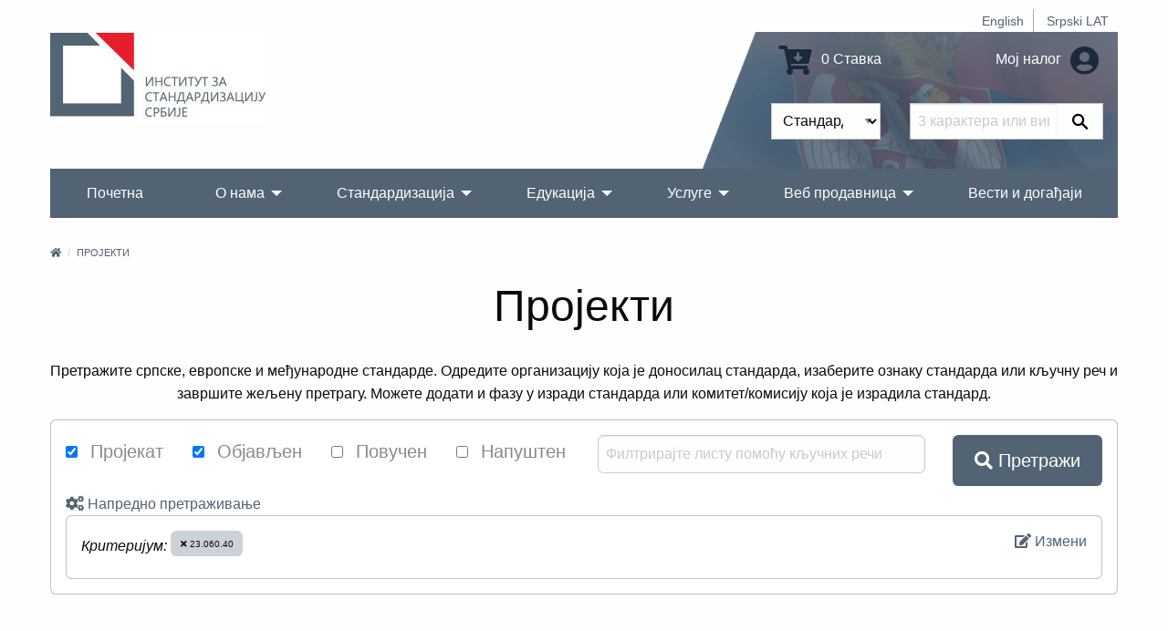

--- FILE ---
content_type: text/html; charset=UTF-8
request_url: https://iss.rs/sr_Cyrl/project/list/2?status%5B0%5D=IN_DEVELOPMENT&status%5B1%5D=PUBLISHED&operatorCommittee=1&ics=23.060.40&operatorStdType=3&listMode=DEFAULT
body_size: 11360
content:
<!DOCTYPE html>
<html lang="sr_Cyrl">
<head>
    <meta charset="UTF-8">
    <meta http-equiv="X-UA-Compatible" content="IE=edge">
    <meta name="viewport" content="width=device-width, initial-scale=1">
    <title>Пројекти</title>
    <meta name="description" content="Претражите српске, европске и међународне стандарде. Одредите организацију која је доносилац стандарда, изаберите ознаку стандарда или кључну реч и завршите жељену претрагу. Можете додати и фазу у изради стандарда или комитет/комисију која је израдила стандард.">
            <meta property="og:image" content="https://iss.rs/images/logo.png"/>    
    <link rel="icon" type="image/x-icon" href="/favicon.ico" />
            <link rel="stylesheet" href="/build/app.41f16c8c.css">
    
        <!-- Global site tag (gtag.js) - Google Analytics -->
    <script async src="https://www.googletagmanager.com/gtag/js?id=G-JDBZ67K82C"></script>
    <script>
        window.dataLayer = window.dataLayer || [];
        function gtag(){dataLayer.push(arguments);}
        gtag('js', new Date());
        gtag('config', 'G-JDBZ67K82C');
    </script>

    <!-- Google Tag Manager -->
    <script>(function(w,d,s,l,i){w[l]=w[l]||[];w[l].push({'gtm.start':
                new Date().getTime(),event:'gtm.js'});var f=d.getElementsByTagName(s)[0],
            j=d.createElement(s),dl=l!='dataLayer'?'&l='+l:'';j.async=true;j.src=
            'https://www.googletagmanager.com/gtm.js?id='+i+dl;f.parentNode.insertBefore(j,f);
        })(window,document,'script','dataLayer','GTM-NDDG7DC9');</script>
    <!-- End Google Tag Manager -->
    <script>
            </script>

</head>
<body>
    <!-- Google Tag Manager (noscript) -->
    <noscript><iframe src="https://www.googletagmanager.com/ns.html?id=GTM-NDDG7DC9"
                      height="0" width="0" style="display:none;visibility:hidden"></iframe></noscript>
    <!-- End Google Tag Manager (noscript) -->
<div class="grid-container">
            <header>
    <div class="grid-x">
        <div class="cell text-right">
            <div class="hide-for-print small-text-center text-right align-right">
                <ul class="languageBar">
                                                                                                                                                                                                <li><a href="/en/project/list/2?status%5B0%5D=IN_DEVELOPMENT&amp;status%5B1%5D=PUBLISHED&amp;operatorCommittee=1&amp;ics=23.060.40&amp;operatorStdType=3&amp;listMode=DEFAULT">English</a></li>
                                                                                                                                                                                                <li><a href="/sr_Latn/project/list/2?status%5B0%5D=IN_DEVELOPMENT&amp;status%5B1%5D=PUBLISHED&amp;operatorCommittee=1&amp;ics=23.060.40&amp;operatorStdType=3&amp;listMode=DEFAULT">Srpski LAT</a></li>
                                    </ul>
            </div>
        </div>
        <div class="cell small-12 medium-3 large-6 text-center medium-text-left">
            <a href="/sr_Cyrl/"><img src="/images/logo_big_sr_Cyrl.jpg" alt="Институт за стандардизацију Србије" class="logo"></a>
        </div>
        <div class="cell small-12 medium-9 large-6">
            <div class="header-right hide-for-print">
                <div class="grid-x grid-padding-y grid-padding-x align-middle">
                    <div class="cell small-6 medium-7 large-7 text-center medium-text-right">
                        <a href="/sr_Cyrl/order/cart/summary" title="Shopping cart"><i class="fa fa-cart-arrow-down fa-2x"></i> 0 Ставка</a>
                    </div>
                    <div class="cell small-6 medium-5 large-5 text-center medium-text-right">
                        <a href="/sr_Cyrl/user/profile/show" title="Мој налог">
                            Мој налог
                            <i class="fa fa-2x fa-user-circle text-color-primary"></i>
                        </a>
                    </div>
                </div>
                <div id="head-search">
                <form name="quick_search_form" method="post" action="/sr_Cyrl/quick-search/form">

    <div class="grid-x">
        <div class="cell small-6 medium-7 text-right padding-1">
                <div class="row">
        <div class="large-12 columns">
                    <label class="required" for="quick_search_form_type">Врста</label>
            
    
    <select id="quick_search_form_type" name="quick_search_form[type]">
        <option value="quick_search.type.project">Стандарди</option><option value="quick_search.type.page">Остало</option></select>
            
            </div>
    </div>
        </div>
        <div class="cell small-6 medium-5 padding-1">
            <div class="grid-x">
                <div class="cell auto">
                    <div class="row">
        <div class="large-12 columns">
            <label for="quick_search_form_keywords" class="required">Кључна реч</label>
            <input type="text" id="quick_search_form_keywords" name="quick_search_form[keywords]" required="required" placeholder="3 карактера или више" />
            
            </div>
    </div>
                </div>
                <div class="cell shrink">
                    <button type="submit" value="Претражи" class="search-submit"><i class="fab fa-sistrix" aria-hidden="true"></i></button>
                </div>
            </div>
        </div>
    </div>
<input type="hidden" id="quick_search_form__token" name="quick_search_form[_token]" value="85a1aaa95a7be6b.TgfwIFLJBCUexPuiGH7_dXe3MZLZfKd8P-IVQUt_EoE.IFakUAGWSVwoo47DXDuoPU_tRt-RJe8vDNshMz4cYOQ7Kr1RNro1Emf1kA" />
</form>

                </div>
            </div>
            <div class="show-for-print">
                Телефон: (011) 7541-421, 3409-301, 3409-335, 6547-293, 3409-310<br>
                E-mail: Продаја стандарда: prodaja@iss.rs Семинари, обуке: iss-edukacija@iss.rs Информације о стандардима: infocentar@iss.rs<br>
                Стевана Бракуса 2, 11030 Београд
            </div>
        </div>
    </div>
    
<!-- Navigation -->

<!-- Navigation -->
<div class="title-bar hide-for-print" data-responsive-toggle="menu" data-hide-for="large">
    <div class="flex-container align-middle">
        <button class="menu-icon" type="button" data-toggle></button>
        <div class="title-bar-title">Главни мени</div>
    </div>
</div>
<div class="top-bar hide-for-print" id="menu">
    <div class="top-bar-left">
        <ul class="dropdown vertical large-horizontal menu align-spaced" data-auto-height='true' data-parent-link="true" data-responsive-menu="drilldown large-dropdown" data-back-button='<li class="js-drilldown-back"><a tabindex="0">Назад</a></li>'>
                                    <li >
            <a href="/sr_Cyrl/">Почетна</a>
                    </li>
                            <li >
            <a href="/sr_Cyrl/o-nama_c2">О нама</a>
                            <ul class="menu vertical">
                                            <li >
            <a href="/sr_Cyrl/about-iss_p1.html">О Институту</a>
                    </li>
                            <li >
            <a href="/sr_Cyrl/iss-promotivni-spotovi_c209">ИСС промотивни спотови</a>
                    </li>
                            <li >
            <a href="/sr_Cyrl/90-godina-standardizacije-u-srbiji_c258">90 година стандардизације у Србији</a>
                    </li>
                            <li >
            <a href="/sr_Cyrl/quality-and-information-security-policy_c229">Политика квалитета и безбедности информација</a>
                    </li>
                            <li >
            <a href="/sr_Cyrl/chlanstvo-u-institutu_c95">Чланство у Институту</a>
                            <ul class="menu vertical">
                                            <li >
            <a href="/sr_Cyrl/nashi-chlanovi_p1010.html">Наши чланови</a>
                    </li>
                            <li >
            <a href="/sr_Cyrl/prava-i-obaveze-chlanova-instituta_p1000.html">Права и обавезе чланова Института</a>
                    </li>
                            <li >
            <a href="/sr_Cyrl/be-our-member_p731.html">Постаните члан Института</a>
                    </li>
            
                </ul>
                    </li>
                            <li >
            <a href="/sr_Cyrl/dokumenti_c111">Документи</a>
                            <ul class="menu vertical">
                                            <li >
            <a href="/sr_Cyrl/zakoni-i-podzakonska-akta_p719.html">Закони и подзаконска акта</a>
                    </li>
                            <li >
            <a href="/sr_Cyrl/program-of-the-development-of-the-institute-for-standardization-of-serbia-2022-2024_p1152.html">Програм развоја Института за стандардизацију Србије 2022-2024.</a>
                    </li>
                            <li >
            <a href="/sr_Cyrl/action-plan-for-the-development-of-gender-responsive-standards-2023-2030_p1379.html">Акциони план за развој родно одговорних стандарда 2023-2030</a>
                    </li>
                            <li >
            <a href="/sr_Cyrl/publication-and-withdrawal-of-serbian-standards_c118">Објављивање и повлачење српских стандарда</a>
                    </li>
                            <li >
            <a href="/sr_Cyrl/interna-pravila-standardizatsije_p720.html">Интерна правила стандардизације</a>
                    </li>
                            <li >
            <a href="/sr_Cyrl/intellectual-property-rights_c153">Ауторска права</a>
                    </li>
                            <li >
            <a href="/sr_Cyrl/information-booklet_p732.html">Информатор о раду</a>
                    </li>
            
                </ul>
                    </li>
                            <li >
            <a href="/sr_Cyrl/nasa-struktura_c4">Наша структура</a>
                    </li>
                            <li >
            <a href="/sr_Cyrl/nasa-strategija_p3.html">Стратегија</a>
                    </li>
                            <li >
            <a href="/sr_Cyrl/nasa-vizija-i-misija_p623.html">Визија и мисија</a>
                    </li>
                            <li >
            <a href="/sr_Cyrl/medunarodna-saradnja-1_c114">Међународна сарадња</a>
                            <ul class="menu vertical">
                                            <li >
            <a href="https://iss.rs/sr_Cyrl/memorandum-of-understanding-mou_c210">Меморандуми о сарадњи (МОС)</a>
                            <ul class="menu vertical">
                                            <li >
            <a href="/sr_Cyrl/asia_c211">Азија</a>
                    </li>
                            <li >
            <a href="/sr_Cyrl/europe_c212">Европа</a>
                    </li>
                            <li >
            <a href="/sr_Cyrl/africa_c214">Африка</a>
                    </li>
                            <li >
            <a href="/sr_Cyrl/severna-amerika_c215">Северна Америка</a>
                    </li>
            
                </ul>
                    </li>
                            <li >
            <a href="/sr_Cyrl/komertsijalni-ugovori_c213">Комерцијални уговори</a>
                    </li>
            
                </ul>
                    </li>
                            <li >
            <a href="/sr_Cyrl/work-program_p833.html">Програм рада Института</a>
                    </li>
                            <li >
            <a href="/sr_Cyrl/annual-plan-for-the-adoption-of-serbian-standards-and-related-documents_p834.html">План рада Института</a>
                    </li>
                            <li >
            <a href="/sr_Cyrl/izveshtaji-o-radu-instituta_p4.html">Извештаји о раду</a>
                    </li>
                            <li >
            <a href="/sr_Cyrl/public-procurement_c104">Јавне набавке</a>
                            <ul class="menu vertical">
                                            <li >
            <a href="/sr_Cyrl/2025_c254">2025</a>
                    </li>
                            <li >
            <a href="/sr_Cyrl/2024_c245">2024</a>
                    </li>
                            <li >
            <a href="/sr_Cyrl/javne-nabavke-2023_p1280.html">2023</a>
                    </li>
                            <li >
            <a href="/sr_Cyrl/2022_c198">2022</a>
                    </li>
                            <li >
            <a href="/sr_Cyrl/2021-1_c187">2021</a>
                    </li>
                            <li >
            <a href="/sr_Cyrl/javne-nabavke-2020_p806.html">2020</a>
                    </li>
                            <li >
            <a href="/sr_Cyrl/javne-nabavke-2019_p602.html">2019</a>
                    </li>
                            <li >
            <a href="/sr_Cyrl/javne-nabavke-2018_p601.html">2018</a>
                    </li>
                            <li >
            <a href="/sr_Cyrl/javne-nabavke-2017_p600.html">2017</a>
                    </li>
                            <li >
            <a href="/sr_Cyrl/public-procurement-2016_p599.html">2016</a>
                    </li>
                            <li >
            <a href="/sr_Cyrl/javne-nabavke-2015_p598.html">2015</a>
                    </li>
            
                </ul>
                    </li>
                            <li >
            <a href="/sr_Cyrl/drugi-o-nama_p612.html">Други о нама</a>
                    </li>
                            <li >
            <a href="/sr_Cyrl/podatsi-o-broju-zaposlenikh-i-radno-angazhovanikh-litsa_c217">Подаци о броју запослених и радно ангажованих лица</a>
                    </li>
            
                </ul>
                    </li>
                                                                <li >
            <a href="/sr_Cyrl/standardi_p93.html">Стандардизација</a>
                            <ul class="menu vertical">
                                            <li >
            <a href="/sr_Cyrl/publication">Напредна претрага стандарда</a>
                    </li>
                            <li >
            <a href="/sr_Cyrl/sponzorisan-pristup-za-onlajn-chitanje-standarda_p1468.html">Приступ хармонизованим стандардима</a>
                    </li>
                            <li >
            <a href="/sr_Cyrl/electronic-invoicing-free-download-of-standards_p1021.html">Електронско фактурисање - слободно преузимање стандарда</a>
                    </li>
                            <li >
            <a href="/sr_Cyrl/vishe-o-standardima_c20">Више о стандардима</a>
                            <ul class="menu vertical">
                                            <li >
            <a href="/sr_Cyrl/shta-je-standard_p13.html">Шта је стандард?</a>
                    </li>
                            <li >
            <a href="/sr_Cyrl/benefits-of-using-standards_p14.html">Користи од примене стандарда</a>
                            <ul class="menu vertical">
                                            <li >
            <a href="/sr_Cyrl/standards-and-private-sector_p843.html">Стандарди и приватан сектор</a>
                    </li>
                            <li >
            <a href="/sr_Cyrl/standards-and-public-sector_p844.html">Стандарди и јавни сектор</a>
                    </li>
                            <li >
            <a href="/sr_Cyrl/standards-and-consumers_p845.html">Стандарди и потрошачи</a>
                    </li>
                            <li >
            <a href="/sr_Cyrl/standardi-i-mala-i-srednja-preduzetsha_p846.html">Стандарди и мала и средња привредна друштва</a>
                    </li>
            
                </ul>
                    </li>
                            <li >
            <a href="/sr_Cyrl/printsipi-standardizatsije_p847.html">Принципи стандардизације</a>
                    </li>
                            <li >
            <a href="/sr_Cyrl/how-is-the-serbian-standard-created_p848.html">Како се израђује српски стандард</a>
                    </li>
                            <li >
            <a href="/sr_Cyrl/who-makes-serbian-standards_p849.html">Ко израђује српске стандарде</a>
                    </li>
            
                </ul>
                    </li>
                            <li >
            <a href="/sr_Cyrl/project/list">Стандарди у развоју</a>
                    </li>
                            <li >
            <a href="/sr_Cyrl/project-translation/list">Преводи пројеката</a>
                    </li>
                            <li >
            <a href="/sr_Cyrl/committee">Комисије за стандарде</a>
                    </li>
                            <li >
            <a href="/sr_Cyrl/we-invite-you-to-become-the-ntc-member_p1172.html">Постаните члан комисије</a>
                    </li>
                            <li >
            <a href="/sr_Cyrl/regulation">Национални прописи и стандарди</a>
                    </li>
                            <li >
            <a href="/sr_Cyrl/directive">Европске директиве и уредбе</a>
                    </li>
                            <li >
            <a href="/sr_Cyrl/publikatsije_c78">Публикације</a>
                            <ul class="menu vertical">
                                            <li >
            <a href="/sr_Cyrl/promotivne-publikatsije_c131">Промотивне публикације</a>
                            <ul class="menu vertical">
                                            <li >
            <a href="/sr_Cyrl/godishnji-izveshtaji-o-radu_p1019.html">Годишњи извештаји</a>
                    </li>
                            <li >
            <a href="/sr_Cyrl/promotivne-publikatsije_p609.html">Остале промотивне публикације</a>
                    </li>
            
                </ul>
                    </li>
                            <li >
            <a href="/sr_Cyrl/struchne-publikatsije_p610.html">Стручне публикације</a>
                    </li>
                            <li >
            <a href="/sr_Cyrl/priruchnitsi-za-primenu-pravilnika_p611.html">Приручници за примену правилника</a>
                    </li>
                            <li >
            <a href="/sr_Cyrl/apg_c161">АПГ</a>
                    </li>
            
                </ul>
                    </li>
                            <li >
            <a href="/sr_Cyrl/research-and-innovation_c162">Истраживање и иновације</a>
                            <ul class="menu vertical">
                                            <li >
            <a href="/sr_Cyrl/institutions-for-higher-education_c163">Високошколске установе</a>
                    </li>
                            <li >
            <a href="/sr_Cyrl/research-community_c164">Истраживачка заједница</a>
                    </li>
            
                </ul>
                    </li>
            
                </ul>
                    </li>
                            <li >
            <a href="/sr_Cyrl/obuke-1_p1328.html">Едукација</a>
                            <ul class="menu vertical">
                                            <li >
            <a href="/sr_Cyrl/training/upcoming-course/">Календар обука</a>
                    </li>
                            <li >
            <a href="/sr_Cyrl/obuke-1_p1328.html">Категорије обука</a>
                            <ul class="menu vertical">
                                            <li >
            <a href="/sr_Cyrl/bzr-obuka-zdravlje-i-bezbednost-na-radu_p1331.html">БЗР - безбедност и здравље на раду</a>
                    </li>
                            <li >
            <a href="/sr_Cyrl/zdravstvo-1_p1330.html">Здравство</a>
                    </li>
                            <li >
            <a href="/sr_Cyrl/menadzhment-rizika_p1332.html">Менаџмент ризика</a>
                    </li>
                            <li >
            <a href="/sr_Cyrl/bezbednost-informatsija_p47.html">Безбедност информација</a>
                    </li>
                            <li >
            <a href="/sr_Cyrl/kontrolna-tela_p1344.html">Контролна тела</a>
                    </li>
                            <li >
            <a href="/sr_Cyrl/laboratorije-za-ispitivanje-i-etaloniranje_p1345.html">Лабораторије</a>
                    </li>
                            <li >
            <a href="/sr_Cyrl/primena-pravilnika-i-standarda-iz-razlichitikh-oblasti_p867.html">Регулатива и стандарди</a>
                    </li>
                            <li >
            <a href="/sr_Cyrl/sertifikatsija-obuke_p1346.html">Сертификација</a>
                    </li>
                            <li >
            <a href="/sr_Cyrl/menadzment-kvalitetom_p51.html">QMS - Систем менаџмента квалитетом</a>
                    </li>
                            <li >
            <a href="/sr_Cyrl/menadzment-zastitom-zivotne-sredine_p50.html">Заштита животне средине</a>
                    </li>
                            <li >
            <a href="/sr_Cyrl/bezbednost-hrane_p49.html">Безбедност хране</a>
                    </li>
            
                </ul>
                    </li>
                            <li >
            <a href="/sr_Cyrl/in-house-training_p729.html">In house обуке/Обуке на Вашој локацији</a>
                    </li>
                            <li >
            <a href="/sr_Cyrl/training/course">Преглед свих обука</a>
                    </li>
                            <li >
            <a href="/sr_Cyrl/why-train-with-iss-1_p728.html">Зашто се обучавати у ИСС-у</a>
                    </li>
            
                </ul>
                    </li>
                            <li >
            <a href="/sr_Cyrl/usluge_c70">Услуге</a>
                            <ul class="menu vertical">
                                            <li >
            <a href="/sr_Cyrl/sertifikacija_p150.html">Сертификација</a>
                            <ul class="menu vertical">
                                            <li >
            <a href="/sr_Cyrl/usluge-sertifikatsije_c31">Услуге сертификације</a>
                    </li>
                            <li >
            <a href="/sr_Cyrl/sertifikacija_p150.html">Преглед сертификације</a>
                    </li>
                            <li >
            <a href="/sr_Cyrl/dokumenta_p718.html">Документа</a>
                    </li>
                            <li >
            <a href="/sr_Cyrl/zashto-se-sertifikovati-kod-iss-a_p20.html">Зашто се сертификовати код ИСС-а</a>
                    </li>
                            <li >
            <a href="/sr_Cyrl/client/start">Пријава за сертификацију</a>
                    </li>
                            <li >
            <a href="/sr_Cyrl/akreditatsija_p30.html">Акредитација</a>
                    </li>
                            <li >
            <a href="/sr_Cyrl/check/certificate/list">Проверите да ли је сертификат валидан</a>
                    </li>
                            <li >
            <a href="/sr_Cyrl/complaints_p31.html">Приговори</a>
                    </li>
                            <li >
            <a href="/sr_Cyrl/zalbe_p32.html">Жалбе</a>
                    </li>
                            <li >
            <a href="/sr_Cyrl/person/new">Постаните проверавач или технички експерт</a>
                    </li>
            
                </ul>
                    </li>
                            <li >
            <a href="/sr_Cyrl/zakhtev-za-dodelu-wmi-wpmi-shifre_c185">Захтев за доделу WMI/WPMI шифре</a>
                    </li>
                            <li >
            <a href="/sr_Cyrl/zakhtev-za-odobravanje-umnozhavanja_p1056.html">Захтев за одобравање умножавања</a>
                    </li>
                            <li >
            <a href="/sr_Cyrl/wmc_c195">Упутство  за доделу WMC шифре</a>
                    </li>
                            <li >
            <a href="/sr_Cyrl/zakhtev-za-dodelu-rid-shifre_c255">Захтев за доделу RID шифре</a>
                    </li>
                            <li >
            <a href="/sr_Cyrl/infotsentar_p805.html">Инфоцентар</a>
                            <ul class="menu vertical">
                                            <li >
            <a href="/sr_Cyrl/notifikatsije_c135">Нотификације</a>
                    </li>
                            <li >
            <a href="/sr_Cyrl/infotsentar_p805.html">О Инфоцентру</a>
                    </li>
                            <li >
            <a href="/sr_Cyrl/informatsioni-tsentri-za-standarde-u-regionalnim-privrednim-komorama_c177">Информациони центри за стандарде у регионалним привредним коморама</a>
                            <ul class="menu vertical">
                                            <li >
            <a href="https://subotica.pks.rs/">Суботица</a>
                    </li>
                            <li >
            <a href="https://novi-sad.pks.rs/">Нови Сад</a>
                    </li>
                            <li >
            <a href="https://valjevo.pks.rs/">Ваљево</a>
                    </li>
                            <li >
            <a href="https://zajecar.pks.rs/">Зајечар</a>
                    </li>
                            <li >
            <a href="https://kragujevac.pks.rs/">Крагујевац</a>
                    </li>
                            <li >
            <a href="https://nis.pks.rs/">Ниш</a>
                    </li>
            
                </ul>
                    </li>
            
                </ul>
                    </li>
                            <li >
            <a href="/sr_Cyrl/pretplata-na-standarde_p57.html">Претплата на стандарде</a>
                    </li>
                            <li >
            <a href="/sr_Cyrl/contact/form">Информације на захтев</a>
                    </li>
                            <li >
            <a href="/sr_Cyrl/technical-assistance_p723.html">Стручна помоћ</a>
                    </li>
                            <li >
            <a href="/sr_Cyrl/tumachenje-standarda_c124">Тумачење стандарда</a>
                    </li>
                            <li >
            <a href="/sr_Cyrl/prevodjenje_p722.html">Превођење стандарда</a>
                    </li>
                            <li >
            <a href="/sr_Cyrl/a-national-mark-of-conformity_p730.html">Национални знак усаглашености</a>
                    </li>
                            <li >
            <a href="/sr_Cyrl/term">Терминолошка база</a>
                    </li>
            
                </ul>
                    </li>
                            <li >
            <a href="/sr_Cyrl/web-prodavnica_c150">Веб продавница</a>
                            <ul class="menu vertical">
                                            <li >
            <a href="/sr_Cyrl/publication">Претрага и куповина стандарда</a>
                    </li>
                            <li >
            <a href="/sr_Cyrl/zbirke-srpskikh-standarda_c203">Збирке српских стандарда</a>
                            <ul class="menu vertical">
                                            <li >
            <a href="/sr_Cyrl/printed-standards-collections_c156">Штампане збирке стандарда</a>
                    </li>
                            <li >
            <a href="/sr_Cyrl/elektronske-zbirke-standarda_c157">Електронске збирке стандарда</a>
                    </li>
            
                </ul>
                    </li>
                            <li >
            <a href="/sr_Cyrl/onlajn-chitanje_c204">Онлајн читање</a>
                            <ul class="menu vertical">
                                            <li >
            <a href="/sr_Cyrl/paket-standarda-u-periodu-od-5-dana_p1187.html">5 дана</a>
                    </li>
                            <li >
            <a href="/sr_Cyrl/paket-standarda-u-periodu-od-30-dana_p1188.html">30 дана</a>
                    </li>
                            <li >
            <a href="/sr_Cyrl/godishnji-pristup-bazi-srpskikh-standarda_p1189.html">365 дана</a>
                    </li>
            
                </ul>
                    </li>
                            <li >
            <a href="/sr_Cyrl/other-publications_c175">Остале публикације</a>
                    </li>
                            <li >
            <a href="/sr_Cyrl/prigovori-i-zhalbe_c201">Приговори и жалбе</a>
                    </li>
                            <li >
            <a href="/sr_Cyrl/zakhtev-za-prodaju-srpskikh-standarda_p1154.html">Захтев за продају српских стандарда</a>
                    </li>
                            <li >
            <a href="/sr_Cyrl/odluka-o-visini-naknada-za-standarde-i-druge-usluge-instituta_p869.html">Одлука о ценама</a>
                    </li>
            
                </ul>
                    </li>
                            <li >
            <a href="/sr_Cyrl/vesti-i-dogadjaji_c80">Вести и догађаји</a>
                    </li>
                                                                                                                                                                                                                                                
        </ul>
    </div>

    <div class="top-bar-right">

    </div>

</div>
</header>


        <div class="body-content">
            
        
    
                                        <nav aria-label="You are here:">
            <ul class="breadcrumbs">
            <li><a href="/sr_Cyrl/" title="Почетна"><i class="fa fa-home"></i></a></li>
                <li>
                            <a href="https://iss.rs/sr_Cyrl/project/list">Пројекти</a>
                    </li>
                    </ul>
            </nav>
                    
                                </div>
</div>


<div class="grid-container">
    <div class="body-content ">
                    <h1 class="text-center separator-center">Пројекти</h1>
        <p class="text-center">Претражите српске, европске и међународне стандарде. Одредите организацију која је доносилац стандарда, изаберите ознаку стандарда или кључну реч и завршите жељену претрагу. Можете додати и фазу у изради стандарда или комитет/комисију која је израдила стандард.</p>
    
            <div class="callout margin-bottom-3">
            <form name="project_search_form" method="post">


<div class="grid-x grid-margin-x">
    <div class="cell medium-6">
                
                <div id="project_search_form_status" class="medium-flex-container align-justify">
                                            <div class="checkbox">
                                        <label class="">
        <input type="checkbox" id="project_search_form_status_0" name="project_search_form[status][]" value="IN_DEVELOPMENT" checked="checked" />
        Пројекат
    </label>
        </div>
    
                                            <div class="checkbox">
                                        <label class="">
        <input type="checkbox" id="project_search_form_status_1" name="project_search_form[status][]" value="PUBLISHED" checked="checked" />
        Објављен
    </label>
        </div>
    
                                            <div class="checkbox">
                                        <label class="">
        <input type="checkbox" id="project_search_form_status_2" name="project_search_form[status][]" value="WITHDRAWN" />
        Повучен
    </label>
        </div>
    
                                            <div class="checkbox">
                                        <label class="">
        <input type="checkbox" id="project_search_form_status_3" name="project_search_form[status][]" value="ABANDON" />
        Напуштен
    </label>
        </div>
    
                    </div>
    
        
        
    </div>
    <div class="cell medium-4"><div class="row">
        <div class="large-12 columns">
            
            <input type="text" id="project_search_form_keywords" name="project_search_form[keywords]" placeholder="Филтрирајте листу помоћу кључних речи" />
            
            </div>
    </div></div>
    <div class="cell medium-2 text-right">
        <button id="project_search_form[submit]" type="submit" class="button large expanded" >
            <i class="fa fa-search"></i> Претражи
        </button>
    </div>
</div>

<input type="hidden" id="project_search_form__token" name="project_search_form[_token]" value="ba.AZ9eXPsxTIhBmG8c1LoWadJRV3S8fJltgsPtHIBYoq8.cvc4A5VaE_sOzAVoguVHK7ogFlnTGNwX-oqpb8Mu7P1I9xdql2Qnvg_2HA" />

<div class="grid-x grid-margin-x align-middle">
    <div class="cell">
        <a href="/sr_Cyrl/project/advanced-search?status%5B0%5D=IN_DEVELOPMENT&amp;status%5B1%5D=PUBLISHED&amp;operatorCommittee=1&amp;ics=23.060.40&amp;operatorStdType=3&amp;listMode=DEFAULT"><i class="fa fa-cogs"></i> Напредно претраживање</a>
    </div>
</div>

</form>
            <div class="callout">
    <div class="grid-x small-up-1 medium-up-2">
        <div class="cell">
            <i>Критеријум:</i>
                                                                                                                                                                                                                                                                                                                                                                                                                                                                                                                                    <a href="/sr_Cyrl/project/search-reset-field/ics?status%5B0%5D=IN_DEVELOPMENT&amp;status%5B1%5D=PUBLISHED&amp;operatorCommittee=1&amp;ics=23.060.40&amp;operatorStdType=3&amp;listMode=DEFAULT" class="button neutral tiny" title="Уклони: ICS - 23.060.40">
                            <i class="fa fa-times"></i> 23.060.40
                                                    </a>
                                                                                                                                                                                                                                                                                                                                                                </div>
        <div class="cell text-right">
            <a href="/sr_Cyrl/project/advanced-search?status%5B0%5D=IN_DEVELOPMENT&amp;status%5B1%5D=PUBLISHED&amp;operatorCommittee=1&amp;ics=23.060.40&amp;operatorStdType=3&amp;listMode=DEFAULT" title="Измени">
                <i class="fa fa-edit"></i> Измени
            </a>
        </div>
    </div>
</div>
        </div>
    
                                        <div class="grid-x grid-margin-x grid-margin-y small-up-1">
                        <div class="cell flex-container">
                <div class="card">
    <div class="card-section">
        <div class="grid-x align-middle">
            <div class="cell auto">
                <a href="/sr_Cyrl/project/show/iss:proj:100490">
                    <h4 class="margin-bottom-0">SRPS EN 14129:2024 &nbsp;</h4>
                </a>
            </div>
            <div class="cell shrink text-right text-color-black hide-for-small-only">
                ISS
            </div>
        </div>

        <p class="margin-top-1">
            Опрема и прибор за ТНГ – Сигурносни вентили за растерећење посуда под притиском за ТНГ
                    </p>
        <p>            <span class="label
                            success
                        " title="Стандард објављен">60.60</span>
            &nbsp;
        <em>Стандард објављен</em>
    </p>
    </div>
    <div class="card-divider align-middle align-justify">
        <b>M234</b>
        <a href="/sr_Cyrl/project/show/iss:proj:100490" class="button neutral tiny">Сазнај више</a>
    </div>
</div>
            </div>
                                            <div class="cell flex-container">
                <div class="card">
    <div class="card-section">
        <div class="grid-x align-middle">
            <div class="cell auto">
                <a href="/sr_Cyrl/project/show/iss:proj:109532">
                    <h4 class="margin-bottom-0">SRPS EN 14382:2024 &nbsp;</h4>
                </a>
            </div>
            <div class="cell shrink text-right text-color-black hide-for-small-only">
                ISS
            </div>
        </div>

        <p class="margin-top-1">
            Гасни сигурносни запорни уређаји за улазне притиске до 10 MPa (100 bar)
                    </p>
        <p>            <span class="label
                            success
                        " title="Стандард објављен">60.60</span>
            &nbsp;
        <em>Стандард објављен</em>
    </p>
    </div>
    <div class="card-divider align-middle align-justify">
        <b>M234</b>
        <a href="/sr_Cyrl/project/show/iss:proj:109532" class="button neutral tiny">Сазнај више</a>
    </div>
</div>
            </div>
                                            <div class="cell flex-container">
                <div class="card">
    <div class="card-section">
        <div class="grid-x align-middle">
            <div class="cell auto">
                <a href="/sr_Cyrl/project/show/iss:proj:65126">
                    <h4 class="margin-bottom-0">SRPS EN 14596:2018 &nbsp;</h4>
                </a>
            </div>
            <div class="cell shrink text-right text-color-black hide-for-small-only">
                ISS
            </div>
        </div>

        <p class="margin-top-1">
            Cisterne za transport opasne robe – Oprema za servisiranje cisterni – Ventil za smanjenje pritiska u slučaju opasnosti
                    </p>
        <p>            <span class="label
                            warning
                        " title="Завршетак поступка преиспитивања стандарда">90.60</span>
            &nbsp;
        <em>Завршетак поступка преиспитивања стандарда</em>
    </p>
    </div>
    <div class="card-divider align-middle align-justify">
        <b>M115</b>
        <a href="/sr_Cyrl/project/show/iss:proj:65126" class="button neutral tiny">Сазнај више</a>
    </div>
</div>
            </div>
                                            <div class="cell flex-container">
                <div class="card">
    <div class="card-section">
        <div class="grid-x align-middle">
            <div class="cell auto">
                <a href="/sr_Cyrl/project/show/iss:proj:100491">
                    <h4 class="margin-bottom-0">SRPS EN 14912:2022 &nbsp;</h4>
                </a>
            </div>
            <div class="cell shrink text-right text-color-black hide-for-small-only">
                ISS
            </div>
        </div>

        <p class="margin-top-1">
            Опрема и прибор за ТНГ – Контрола и одржавање вентила боца за ТНГ током периодичне контроле боца
                    </p>
        <p>            <span class="label
                            success
                        " title="Стандард објављен">60.60</span>
            &nbsp;
        <em>Стандард објављен</em>
    </p>
    </div>
    <div class="card-divider align-middle align-justify">
        <b>M234</b>
        <a href="/sr_Cyrl/project/show/iss:proj:100491" class="button neutral tiny">Сазнај више</a>
    </div>
</div>
            </div>
                                            <div class="cell flex-container">
                <div class="card">
    <div class="card-section">
        <div class="grid-x align-middle">
            <div class="cell auto">
                <a href="/sr_Cyrl/project/show/iss:proj:21620">
                    <h4 class="margin-bottom-0">SRPS EN 15069:2009 &nbsp;</h4>
                </a>
            </div>
            <div class="cell shrink text-right text-color-black hide-for-small-only">
                ISS
            </div>
        </div>

        <p class="margin-top-1">
            Armature sa sigurnosnim gasnim priključkom za komplete metalnih creva koji se koriste za priključivanje gasnih aparata u domaćinstvu
                    </p>
        <p>            <span class="label
                            warning
                        " title="Почетак поступка преиспитивања стандарда">90.20</span>
            &nbsp;
        <em>Почетак поступка преиспитивања стандарда</em>
    </p>
    </div>
    <div class="card-divider align-middle align-justify">
        <b>M049</b>
        <a href="/sr_Cyrl/project/show/iss:proj:21620" class="button neutral tiny">Сазнај више</a>
    </div>
</div>
            </div>
                                            <div class="cell flex-container">
                <div class="card">
    <div class="card-section">
        <div class="grid-x align-middle">
            <div class="cell auto">
                <a href="/sr_Cyrl/project/show/iss:proj:64899">
                    <h4 class="margin-bottom-0">SRPS EN 15202:2020 &nbsp;</h4>
                </a>
            </div>
            <div class="cell shrink text-right text-color-black hide-for-small-only">
                ISS
            </div>
        </div>

        <p class="margin-top-1">
            Oprema i pribor za TNG – Bitne operativne mere priključaka za ventile boca za TNG i pripadajućih priključaka za opremu
                    </p>
        <p>            <span class="label
                            warning
                        " title="Завршетак поступка преиспитивања стандарда">90.60</span>
            &nbsp;
        <em>Завршетак поступка преиспитивања стандарда</em>
    </p>
    </div>
    <div class="card-divider align-middle align-justify">
        <b>M234</b>
        <a href="/sr_Cyrl/project/show/iss:proj:64899" class="button neutral tiny">Сазнај више</a>
    </div>
</div>
            </div>
                                            <div class="cell flex-container">
                <div class="card">
    <div class="card-section">
        <div class="grid-x align-middle">
            <div class="cell auto">
                <a href="/sr_Cyrl/project/show/iss:proj:26912">
                    <h4 class="margin-bottom-0">SRPS EN 1567:2010 &nbsp;</h4>
                </a>
            </div>
            <div class="cell shrink text-right text-color-black hide-for-small-only">
                ISS
            </div>
        </div>

        <p class="margin-top-1">
            Ventili u zgradama - Ventili za smanjenje pritiska vode i kombinovani ventili za smanjenje pritiska vode - Zahtevi i ispitivanja
                    </p>
        <p>            <span class="label
                            warning
                        " title="Одлука о измени или ревизији стандарда">90.92</span>
            &nbsp;
        <em>Одлука о измени или ревизији стандарда</em>
    </p>
    </div>
    <div class="card-divider align-middle align-justify">
        <b>U165</b>
        <a href="/sr_Cyrl/project/show/iss:proj:26912" class="button neutral tiny">Сазнај више</a>
    </div>
</div>
            </div>
                                            <div class="cell flex-container">
                <div class="card">
    <div class="card-section">
        <div class="grid-x align-middle">
            <div class="cell auto">
                <a href="/sr_Cyrl/project/show/iss:proj:46772">
                    <h4 class="margin-bottom-0">SRPS EN 16129:2014 &nbsp;</h4>
                </a>
            </div>
            <div class="cell shrink text-right text-color-black hide-for-small-only">
                ISS
            </div>
        </div>

        <p class="margin-top-1">
            Regulatori pritiska, uređaji sa automatskim prebacivanjem, koji imaju najveći regulisani pritisak od 4 bar, sa najvećim kapacitetom od 150 kg/h, opremljeni sigurnosnim uređajem i adapterom za butan, propan i njihove mešavine
                    </p>
        <p>            <span class="label
                            success
                        " title="Стандард објављен">60.60</span>
            &nbsp;
        <em>Стандард објављен</em>
    </p>
    </div>
    <div class="card-divider align-middle align-justify">
        <b>M049</b>
        <a href="/sr_Cyrl/project/show/iss:proj:46772" class="button neutral tiny">Сазнај више</a>
    </div>
</div>
            </div>
                                            <div class="cell flex-container">
                <div class="card">
    <div class="card-section">
        <div class="grid-x align-middle">
            <div class="cell auto">
                <a href="/sr_Cyrl/project/show/iss:proj:109913">
                    <h4 class="margin-bottom-0">SRPS EN 16304:2025 &nbsp;</h4>
                </a>
            </div>
            <div class="cell shrink text-right text-color-black hide-for-small-only">
                ISS
            </div>
        </div>

        <p class="margin-top-1">
            Аутоматски одушни вентили за гасне горионике и гасне апарате
                    </p>
        <p>            <span class="label
                            success
                        " title="Стандард објављен">60.60</span>
            &nbsp;
        <em>Стандард објављен</em>
    </p>
    </div>
    <div class="card-divider align-middle align-justify">
        <b>M049</b>
        <a href="/sr_Cyrl/project/show/iss:proj:109913" class="button neutral tiny">Сазнај више</a>
    </div>
</div>
            </div>
                                            <div class="cell flex-container">
                <div class="card">
    <div class="card-section">
        <div class="grid-x align-middle">
            <div class="cell auto">
                <a href="/sr_Cyrl/project/show/iss:proj:100554">
                    <h4 class="margin-bottom-0">SRPS EN 1643:2022 &nbsp;</h4>
                </a>
            </div>
            <div class="cell shrink text-right text-color-black hide-for-small-only">
                ISS
            </div>
        </div>

        <p class="margin-top-1">
            Безбедносни и управљачки уређаји горионика и гасних апарата који сагоревају гасовита и/или течна горива – Системи за проверу вентила за аутоматске запорне вентиле
                    </p>
        <p>            <span class="label
                            success
                        " title="Стандард објављен">60.60</span>
            &nbsp;
        <em>Стандард објављен</em>
    </p>
    </div>
    <div class="card-divider align-middle align-justify">
        <b>M049</b>
        <a href="/sr_Cyrl/project/show/iss:proj:100554" class="button neutral tiny">Сазнај више</a>
    </div>
</div>
            </div>
                                            <div class="cell flex-container">
                <div class="card">
    <div class="card-section">
        <div class="grid-x align-middle">
            <div class="cell auto">
                <a href="/sr_Cyrl/project/show/iss:proj:51134">
                    <h4 class="margin-bottom-0">SRPS EN 16522:2015 &nbsp;</h4>
                </a>
            </div>
            <div class="cell shrink text-right text-color-black hide-for-small-only">
                ISS
            </div>
        </div>

        <p class="margin-top-1">
            Cisterne za transport opasnog tereta — Oprema za servisiranje cisterni — Hvatači plamena za uređaje za disanje
                    </p>
        <p>            <span class="label
                            warning
                        " title="Одлука о потврђивању стандарда">90.93</span>
            &nbsp;
        <em>Одлука о потврђивању стандарда</em>
    </p>
    </div>
    <div class="card-divider align-middle align-justify">
        <b>M115</b>
        <a href="/sr_Cyrl/project/show/iss:proj:51134" class="button neutral tiny">Сазнај више</a>
    </div>
</div>
            </div>
                                            <div class="cell flex-container">
                <div class="card">
    <div class="card-section">
        <div class="grid-x align-middle">
            <div class="cell auto">
                <a href="/sr_Cyrl/project/show/iss:proj:105214">
                    <h4 class="margin-bottom-0">SRPS EN 16631:2025 &nbsp;</h4>
                </a>
            </div>
            <div class="cell shrink text-right text-color-black hide-for-small-only">
                ISS
            </div>
        </div>

        <p class="margin-top-1">
            Опрема и прибор за ТНГ – Сигурносни вентили за рестерећење посуда под притиском за ТНГ – Захтеви за поновно кондиционирање
                    </p>
        <p>            <span class="label
                            success
                        " title="Стандард објављен">60.60</span>
            &nbsp;
        <em>Стандард објављен</em>
    </p>
    </div>
    <div class="card-divider align-middle align-justify">
        <b>M234</b>
        <a href="/sr_Cyrl/project/show/iss:proj:105214" class="button neutral tiny">Сазнај више</a>
    </div>
</div>
            </div>
                                            <div class="cell flex-container">
                <div class="card">
    <div class="card-section">
        <div class="grid-x align-middle">
            <div class="cell auto">
                <a href="/sr_Cyrl/project/show/iss:proj:71661">
                    <h4 class="margin-bottom-0">SRPS EN 16678:2022 &nbsp;</h4>
                </a>
            </div>
            <div class="cell shrink text-right text-color-black hide-for-small-only">
                ISS
            </div>
        </div>

        <p class="margin-top-1">
            Безбедносни и управљачки уређаји за гасне горионике и гасне апарате – Аутоматски запорни вентили за радне притиске изнад 500 kPa до и укључујући 6 300 kPa
                    </p>
        <p>            <span class="label
                            success
                        " title="Стандард објављен">60.60</span>
            &nbsp;
        <em>Стандард објављен</em>
    </p>
    </div>
    <div class="card-divider align-middle align-justify">
        <b>M049</b>
        <a href="/sr_Cyrl/project/show/iss:proj:71661" class="button neutral tiny">Сазнај више</a>
    </div>
</div>
            </div>
                                            <div class="cell flex-container">
                <div class="card">
    <div class="card-section">
        <div class="grid-x align-middle">
            <div class="cell auto">
                <a href="/sr_Cyrl/project/show/iss:proj:51270">
                    <h4 class="margin-bottom-0">SRPS CEN/TR 16793:2017 &nbsp;</h4>
                </a>
            </div>
            <div class="cell shrink text-right text-color-black hide-for-small-only">
                ISS
            </div>
        </div>

        <p class="margin-top-1">
            Uputstvo za izbor, primenu i upotrebu hvatača plamena
                    </p>
        <p>            <span class="label
                            success
                        " title="Стандард објављен">60.60</span>
            &nbsp;
        <em>Стандард објављен</em>
    </p>
    </div>
    <div class="card-divider align-middle align-justify">
        <b>N031</b>
        <a href="/sr_Cyrl/project/show/iss:proj:51270" class="button neutral tiny">Сазнај више</a>
    </div>
</div>
            </div>
                                            <div class="cell flex-container">
                <div class="card">
    <div class="card-section">
        <div class="grid-x align-middle">
            <div class="cell auto">
                <a href="/sr_Cyrl/project/show/iss:proj:107095">
                    <h4 class="margin-bottom-0">SRPS CEN/TR 17924:2025 &nbsp;</h4>
                </a>
            </div>
            <div class="cell shrink text-right text-color-black hide-for-small-only">
                ISS
            </div>
        </div>

        <p class="margin-top-1">
            Безбедносни и управљачки уређаји за горионике и апарате који сагоревају гасовита и/или течна горива – Упутство у вези са аспектима специфичним за водоник
                    </p>
        <p>            <span class="label
                            success
                        " title="Стандард објављен">60.60</span>
            &nbsp;
        <em>Стандард објављен</em>
    </p>
    </div>
    <div class="card-divider align-middle align-justify">
        <b>M049</b>
        <a href="/sr_Cyrl/project/show/iss:proj:107095" class="button neutral tiny">Сазнај више</a>
    </div>
</div>
            </div>
                                            <div class="cell flex-container">
                <div class="card">
    <div class="card-section">
        <div class="grid-x align-middle">
            <div class="cell auto">
                <a href="/sr_Cyrl/project/show/iss:proj:108734">
                    <h4 class="margin-bottom-0">SRPS EN 1854:2024 &nbsp;</h4>
                </a>
            </div>
            <div class="cell shrink text-right text-color-black hide-for-small-only">
                ISS
            </div>
        </div>

        <p class="margin-top-1">
            Безбедносни и управљачки уређаји за горионике и гасне апарате који сагоревају гас и/или течна горива – Уређаји осетљиви на притисак за гасне горионике и гасне апарате
                    </p>
        <p>            <span class="label
                            success
                        " title="Стандард објављен">60.60</span>
            &nbsp;
        <em>Стандард објављен</em>
    </p>
    </div>
    <div class="card-divider align-middle align-justify">
        <b>M049</b>
        <a href="/sr_Cyrl/project/show/iss:proj:108734" class="button neutral tiny">Сазнај више</a>
    </div>
</div>
            </div>
                                            <div class="cell flex-container">
                <div class="card">
    <div class="card-section">
        <div class="grid-x align-middle">
            <div class="cell auto">
                <a href="/sr_Cyrl/project/show/iss:proj:100545">
                    <h4 class="margin-bottom-0">SRPS EN ISO 22435:2024 &nbsp;</h4>
                </a>
            </div>
            <div class="cell shrink text-right text-color-black hide-for-small-only">
                ISS
            </div>
        </div>

        <p class="margin-top-1">
            Боце за гас – Вентили са уграђеним регулаторима притиска – Спецификација и испитивање типа
                    </p>
        <p>            <span class="label
                            success
                        " title="Стандард објављен">60.60</span>
            &nbsp;
        <em>Стандард објављен</em>
    </p>
    </div>
    <div class="card-divider align-middle align-justify">
        <b>M011</b>
        <a href="/sr_Cyrl/project/show/iss:proj:100545" class="button neutral tiny">Сазнај више</a>
    </div>
</div>
            </div>
                                            <div class="cell flex-container">
                <div class="card">
    <div class="card-section">
        <div class="grid-x align-middle">
            <div class="cell auto">
                <a href="/sr_Cyrl/project/show/iss:proj:109531">
                    <h4 class="margin-bottom-0">SRPS EN 334:2024 &nbsp;</h4>
                </a>
            </div>
            <div class="cell shrink text-right text-color-black hide-for-small-only">
                ISS
            </div>
        </div>

        <p class="margin-top-1">
            Регулатори притиска гаса за улазне притиске до 10 MPa (100 bar)
                    </p>
        <p>            <span class="label
                            success
                        " title="Стандард објављен">60.60</span>
            &nbsp;
        <em>Стандард објављен</em>
    </p>
    </div>
    <div class="card-divider align-middle align-justify">
        <b>M234</b>
        <a href="/sr_Cyrl/project/show/iss:proj:109531" class="button neutral tiny">Сазнај више</a>
    </div>
</div>
            </div>
                            </div>
                        
                        <div class="grid-x grid-margin-x">
                <div class="cell text-center">
                    <nav aria-label="Pagination"><ul class="pagination"><li class="pagination-previous"><a href="/sr_Cyrl/project/list?status%5B0%5D=IN_DEVELOPMENT&amp;status%5B1%5D=PUBLISHED&amp;operatorCommittee=1&amp;ics=23.060.40&amp;operatorStdType=3&amp;listMode=DEFAULT" rel="prev"><i class="far fa-chevron-left" title="Previous"></i></a></li><li><a href="/sr_Cyrl/project/list?status%5B0%5D=IN_DEVELOPMENT&amp;status%5B1%5D=PUBLISHED&amp;operatorCommittee=1&amp;ics=23.060.40&amp;operatorStdType=3&amp;listMode=DEFAULT">1</a></li><li class="current" aria-current="page">2</li><li><a href="/sr_Cyrl/project/list/3?status%5B0%5D=IN_DEVELOPMENT&amp;status%5B1%5D=PUBLISHED&amp;operatorCommittee=1&amp;ics=23.060.40&amp;operatorStdType=3&amp;listMode=DEFAULT">3</a></li><li><a href="/sr_Cyrl/project/list/4?status%5B0%5D=IN_DEVELOPMENT&amp;status%5B1%5D=PUBLISHED&amp;operatorCommittee=1&amp;ics=23.060.40&amp;operatorStdType=3&amp;listMode=DEFAULT">4</a></li><li><a href="/sr_Cyrl/project/list/5?status%5B0%5D=IN_DEVELOPMENT&amp;status%5B1%5D=PUBLISHED&amp;operatorCommittee=1&amp;ics=23.060.40&amp;operatorStdType=3&amp;listMode=DEFAULT">5</a></li><li class="pagination-next"><a href="/sr_Cyrl/project/list/3?status%5B0%5D=IN_DEVELOPMENT&amp;status%5B1%5D=PUBLISHED&amp;operatorCommittee=1&amp;ics=23.060.40&amp;operatorStdType=3&amp;listMode=DEFAULT" rel="next"><i class="far fa-chevron-right" title="Next"></i></a></li></ul></nav>
                </div>
            </div>
                </div>
</div>
<div class="grid-container">
    <br>
            <!-- Footer -->
<footer class="hide-for-print">
    <div class="grid-x grid-margin-x grid-margin-y small-up-1 medium-up-3">
        <div class="cell">
            <h3>Члан:</h3>
            <div>
                                    <a href="https://www.iso.org" title="" target="_blank"><img src="https://iss.rs/media/cache/footer_icon_thumbnail/202105/iso-logo-red-609e3f48266aa.png" alt=""></a>
                                    <a href="https://www.iec.ch" title="IEC" target="_blank"><img src="https://iss.rs/media/cache/footer_icon_thumbnail/201903/icon_iec.png" alt="IEC"></a>
                                    <a href="https://www.cen.eu" title="CEN" target="_blank"><img src="https://iss.rs/media/cache/footer_icon_thumbnail/201903/icon_cen.png" alt="CEN"></a>
                                    <a href="https://www.cenelec.eu" title="CENELEC" target="_blank"><img src="https://iss.rs/media/cache/footer_icon_thumbnail/201903/icon_clc.png" alt="CENELEC"></a>
                                    <a href="https://www.etsi.org" title="ETSI" target="_blank"><img src="https://iss.rs/media/cache/footer_icon_thumbnail/201909/etsilogo-5d84bd511c97f.png" alt="ETSI"></a>
                                    <a href="https://www.iecee.org" title="IECEE" target="_blank"><img src="https://iss.rs/media/cache/footer_icon_thumbnail/201909/iecee-logo-5d84c38c9ae8c.png" alt="IECEE"></a>
                            </div>
        </div>
        <div class="cell">
            <h3>Корисни линкови</h3>
            <ul>
                                    <li><a href="/sr_Cyrl/iss-novosti_p1319.html">ИСС НОВОСТИ</a></li>
                                    <li><a href="/sr_Cyrl/sitemap-category/">Мапа сајта</a></li>
                                    <li><a href="/sr_Cyrl/obrada-podataka-o-licnosti_p796.html">Обрада података о личности</a></li>
                                    <li><a href="/sr_Cyrl/uslovi-koriscenja-sajta-instituta_p797.html">Услови коришћења сајта Института</a></li>
                                    <li><a href="/sr_Cyrl/zastita-intelektualne-svojine_p795.html">Заштита интелектуелне својине</a></li>
                                    <li><a href="/sr_Cyrl/cesto-postavljana-pitanja_c86">FAQ - Често постављана питања</a></li>
                            </ul>

                                                <a href="https://www.facebook.com/pages/Institut-za-standardizaciju-Srbije/124611577733033" target="_blank" class="social-color-facebook"><i class="fab fa-facebook  fa-3x"></i></a> &nbsp;
                                                                <a href="https://www.linkedin.com/company/institut-za-standardizaciju-srbije/" target="_blank" class="social-color-linkedin"><i class="fab fa-linkedin  fa-3x"></i></a> &nbsp;
                                                                <a href="https://www.instagram.com/institutzastandardizaciju.rs" target="_blank" class="social-color-instagram"><i class="fab fa-instagram  fa-3x"></i></a> &nbsp;
                                                                <a href="https://twitter.com/SRPSISS" target="_blank"><img src="/images/x_icon_64.jpg" alt="twitter" style="width: 38px; vertical-align: top;" ></a> &nbsp;
                                                                <a href="https://www.youtube.com/channel/UC9xn5EdrhwBCt1AiIF_IsNA" target="_blank" class="social-color-youtube"><i class="fab fa-youtube  fa-3x"></i></a> &nbsp;
                                                                <a href="/sr_Cyrl/newsletter_c100" target="_blank" class="social-color-билтен"><i class="fab fa-билтен  fa-3x"></i></a> &nbsp;
                                            <a href="#" class="social-color-mail-bulk"><i class="far fa-mail-bulk fa-3x"></i></a> &nbsp;
        </div>
        <div class="cell">
            <h3>Контактирајте нас</h3>
            <p>
                <i class="fa fa-phone-volume"></i> Телефон: <a href="tel:0117541-421,3409-301,3409-335,6547-293,3409-310">(011) 7541-421, 3409-301, 3409-335, 6547-293, 3409-310</a>
                <br>
                <i class="fa fa-fax"></i> Факс: <a href="tel:0117541-257,7541-258,7541-938">(011) 7541-257, 7541-258, 7541-938</a>
                <br>
                <i class="fa fa-envelope"></i> E-mail: <a href="mailto:Продаја стандарда: prodaja@iss.rs Семинари, обуке: iss-edukacija@iss.rs Информације о стандардима: infocentar@iss.rs">Продаја стандарда: prodaja@iss.rs Семинари, обуке: iss-edukacija@iss.rs Информације о стандардима: infocentar@iss.rs</a>
                <br>
                <em>Стевана Бракуса 2, 11030 Београд</em>
            </p>
        </div>
    </div>

    <div class="grid-x grid-margin-x grid-margin-y small-up-1 medium-up-2">
        <div class="cell">
            <p class="text-center copyright">Copyright © iss.rs. Сва права задржана.
                <br><span>Created by: <a href="https://www.oto.bg/" target="_blank">oto.bg</a></span>
            </p>
        </div>
        <div class="cell text-center medium-text-right">
            <i class="fa fa-user-circle text-color-primary"></i>
                            <a href="/sr_Cyrl/login">Пријавите се</a>
                    </div>
    </div>
</footer>

    </div>
    <script src="/build/runtime.188fa053.js" defer></script><script src="/build/755.1af907cb.js" defer></script><script src="/build/903.4cf713be.js" defer></script><script src="/build/502.d7a036c9.js" defer></script><script src="/build/app.91267109.js" defer></script>
</body>
</html>
